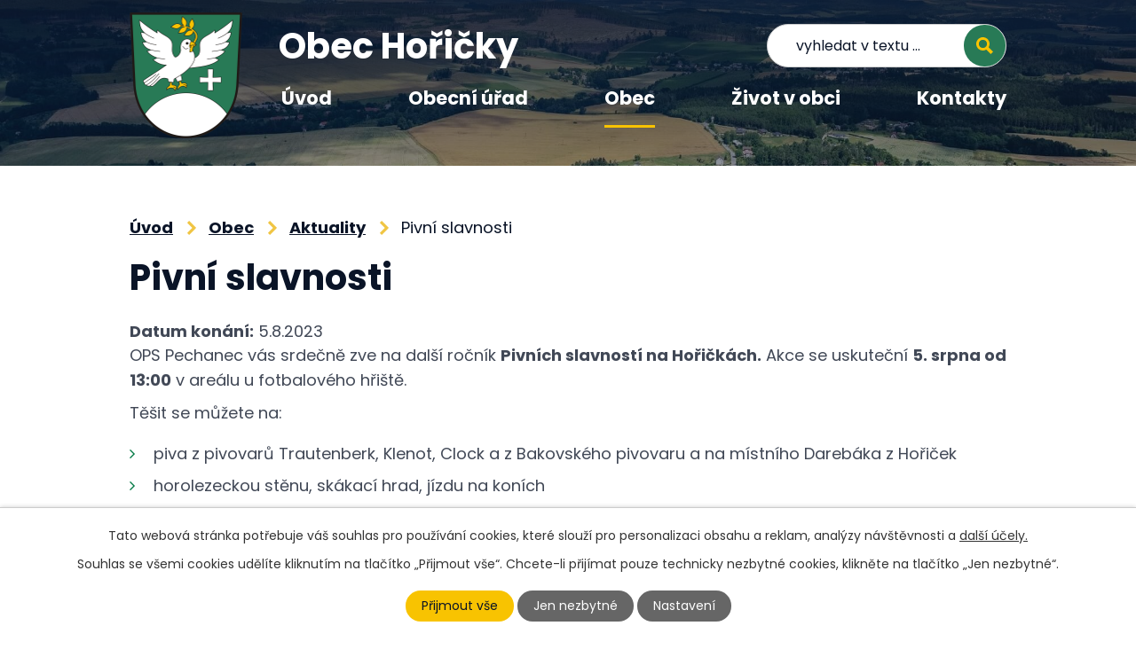

--- FILE ---
content_type: text/html; charset=utf-8
request_url: https://www.horicky.cz/aktuality/pivni-slavnosti?mainSection-dataAggregatorCalendar-9601772-date=202308
body_size: 9222
content:
<!DOCTYPE html>
<html lang="cs" data-lang-system="cs">
	<head>



		<!--[if IE]><meta http-equiv="X-UA-Compatible" content="IE=EDGE"><![endif]-->
			<meta name="viewport" content="width=device-width, initial-scale=1, user-scalable=yes">
			<meta http-equiv="content-type" content="text/html; charset=utf-8" />
			<meta name="robots" content="index,follow" />
			<meta name="author" content="Antee s.r.o." />
			<meta name="description" content="OPS Pechanec vás srdečně zve na další ročník Pivních slavností na Hořičkách. Akce se uskuteční 5. srpna od 13:00 v areálu u fotbalového hřiště.
Těšit se můžete na:

piva z pivovarů Trautenberk, Klenot, Clock a z Bakovského pivovaru a na místního Darebáka z Hořiček
horolezeckou stěnu, skákací hrad, jízdu na koních
živou hudbu

Občerstvení zajištěno.
Vstupné 100 Kč.
 " />
			<meta name="viewport" content="width=device-width, initial-scale=1, user-scalable=yes" />
<title>Pivní slavnosti | OBEC HOŘIČKY</title>

		<link rel="stylesheet" type="text/css" href="https://cdn.antee.cz/jqueryui/1.8.20/css/smoothness/jquery-ui-1.8.20.custom.css?v=2" integrity="sha384-969tZdZyQm28oZBJc3HnOkX55bRgehf7P93uV7yHLjvpg/EMn7cdRjNDiJ3kYzs4" crossorigin="anonymous" />
		<link rel="stylesheet" type="text/css" href="/style.php?nid=SkdBVk0=&amp;ver=1768399196" />
		<link rel="stylesheet" type="text/css" href="/css/libs.css?ver=1768399900" />
		<link rel="stylesheet" type="text/css" href="https://cdn.antee.cz/genericons/genericons/genericons.css?v=2" integrity="sha384-DVVni0eBddR2RAn0f3ykZjyh97AUIRF+05QPwYfLtPTLQu3B+ocaZm/JigaX0VKc" crossorigin="anonymous" />

		<script src="/js/jquery/jquery-3.0.0.min.js" ></script>
		<script src="/js/jquery/jquery-migrate-3.1.0.min.js" ></script>
		<script src="/js/jquery/jquery-ui.min.js" ></script>
		<script src="/js/jquery/jquery.ui.touch-punch.min.js" ></script>
		<script src="/js/libs.min.js?ver=1768399900" ></script>
		<script src="/js/ipo.min.js?ver=1768399889" ></script>
			<script src="/js/locales/cs.js?ver=1768399196" ></script>

			<script src='https://www.google.com/recaptcha/api.js?hl=cs&render=explicit' ></script>

		<link href="/uredni-deska?action=atom" type="application/atom+xml" rel="alternate" title="Úřední deska">
		<link href="/aktuality?action=atom" type="application/atom+xml" rel="alternate" title="Aktuality">
		<link href="/napsali-o-nas?action=atom" type="application/atom+xml" rel="alternate" title="Napsali o nás">
		<link href="/horicsky-zpravodaj?action=atom" type="application/atom+xml" rel="alternate" title="Hořičský zpravodaj">
		<link href="/sluzby-v-obci?action=atom" type="application/atom+xml" rel="alternate" title="Ostatní služby v obci">
		<link href="/zakony-vyhlasky-a-usneseni-zastupitelstva?action=atom" type="application/atom+xml" rel="alternate" title="Zákony, vyhlášky a usnesení zastupitelstva">
		<link href="/dotacni-projekty?action=atom" type="application/atom+xml" rel="alternate" title="Dotační projekty">
<link rel="preconnect" href="https://fonts.googleapis.com">
<link rel="preconnect" href="https://fonts.gstatic.com" crossorigin>
<link href="https://fonts.googleapis.com/css2?family=Poppins:wght@400;500;600;700&amp;family=Source+Sans+Pro:wght@600&amp;display=fallback" rel="stylesheet">
<meta name="format-detection" content="telephone=no">
<link href="/image.php?nid=20846&amp;oid=9612292&amp;width=32" rel="icon" type="image/png">
<link rel="shortcut icon" href="/image.php?nid=20846&amp;oid=9612292&amp;width=32">
<link rel="preload" href="/image.php?nid=20846&amp;oid=9612369&amp;width=127" as="image">
<script>
ipo.api.live('body', function(el) {
//posun patičky
$(el).find("#ipocopyright").insertAfter("#ipocontainer");
//přidání toggleru pro mobilní menu
if ($(window).width() <= 1024) {
$(el).find("ul.topmenulevel1 .topmenulevel2").before("<span class='memu_item_collapse'>");
}
//třída action-button na backlink
$(el).find(".backlink").addClass("action-button");
//přesun vyhledávání
$(el).find(".elasticSearchForm").appendTo(".fulltext_wrapper");
//změna placeholderu ve vyhledávání
$(el).find(".elasticSearchForm input[type=text]").attr("placeholder", "vyhledat v textu …");
//404
if($("#ipopage .error").length > 0) {
$('body').addClass('error_page');
}
});
//zjištění počet položek submenu
ipo.api.live('#ipotopmenuwrapper ul.topmenulevel2', function(el) {
$(el).find("> li").each(function( index, es ) {
if (index == 9) {
$(el).addClass("two-column");
}
});
});
//funkce pro zobrazování a skrývání vyhledávání
ipo.api.live(".header_fulltext_toggler", function(el){
var ikonaLupa = $(el).find(".ikona-lupa");
$("a.header_fulltext_toggler").click(function(e) {
e.preventDefault();
$(this).toggleClass("search-active");
if($(this).hasClass("search-active")) {
$(ikonaLupa).text('X');
$(ikonaLupa).attr("title","Zavřít vyhledávání");
} else {
$(this).removeClass("search-active");
$(ikonaLupa).attr("title","Otevřít vyhledávání");
$(".elasticSearchForm input[type=text]").val("");
}
$(".fulltext_wrapper").animate({height: "toggle"});
$(".elasticSearchForm input[type=text]").focus();
});
});
</script>
<script>
//označení položek, které mají submenu
ipo.api.live('#ipotopmenu ul.topmenulevel1 li.topmenuitem1', function(el) {
var submenu = $(el).find("ul.topmenulevel2");
if ($(window).width() <= 1024) {
if (submenu.length) {
$(el).addClass("hasSubmenu");
}
}
});
//rozbaleni menu
$(function() {
if ($(window).width() <= 1024) {
$('.topmenuitem1').each(function(){
if($(this).hasClass('active')) {
$(this).find("ul.topmenulevel2").css("display","flex");
$(this).find('.memu_item_collapse').addClass("see-more");
}
});
$(".topmenulevel1 > li.hasSubmenu .memu_item_collapse").click(function(e) {
e.preventDefault();
if($(this).hasClass("see-more")) {
$(this).removeClass("see-more");
$(this).next("ul.topmenulevel2").slideUp();
} else {
$(".topmenulevel1 > li.hasSubmenu .memu_item_collapse").removeClass("see-more");
$(".topmenulevel1 > li.hasSubmenu .memu_item_collapse:not(.see-more)").each(function(){
$("ul.topmenulevel2").slideUp();
});
$(this).addClass("see-more");
$(this).next("ul.topmenulevel2").slideDown();
}
});
}
});
</script>



	</head>

	<body id="page9601756" class="subpage9601756 subpage9601753"
			
			data-nid="20846"
			data-lid="CZ"
			data-oid="9601756"
			data-layout-pagewidth="1024"
			
			data-slideshow-timer="3"
			 data-ipo-article-id="782981"
						
				
				data-layout="responsive" data-viewport_width_responsive="1024"
			>



							<div id="snippet-cookiesConfirmation-euCookiesSnp">			<div id="cookieChoiceInfo" class="cookie-choices-info template_1">
					<p>Tato webová stránka potřebuje váš souhlas pro používání cookies, které slouží pro personalizaci obsahu a reklam, analýzy návštěvnosti a 
						<a class="cookie-button more" href="https://navody.antee.cz/cookies" target="_blank">další účely.</a>
					</p>
					<p>
						Souhlas se všemi cookies udělíte kliknutím na tlačítko „Přijmout vše“. Chcete-li přijímat pouze technicky nezbytné cookies, klikněte na tlačítko „Jen nezbytné“.
					</p>
				<div class="buttons">
					<a class="cookie-button action-button ajax" id="cookieChoiceButton" rel=”nofollow” href="/aktuality/pivni-slavnosti?mainSection-dataAggregatorCalendar-9601772-date=202308&amp;do=cookiesConfirmation-acceptAll">Přijmout vše</a>
					<a class="cookie-button cookie-button--settings action-button ajax" rel=”nofollow” href="/aktuality/pivni-slavnosti?mainSection-dataAggregatorCalendar-9601772-date=202308&amp;do=cookiesConfirmation-onlyNecessary">Jen nezbytné</a>
					<a class="cookie-button cookie-button--settings action-button ajax" rel=”nofollow” href="/aktuality/pivni-slavnosti?mainSection-dataAggregatorCalendar-9601772-date=202308&amp;do=cookiesConfirmation-openSettings">Nastavení</a>
				</div>
			</div>
</div>				<div id="ipocontainer">

			<div class="menu-toggler">

				<span>Menu</span>
				<span class="genericon genericon-menu"></span>
			</div>

			<span id="back-to-top">

				<i class="fa fa-angle-up"></i>
			</span>

			<div id="ipoheader">

				<div class="header">
	<div class="layout-container flex-container">
		<div class="brand_wrapper">
			<a title="Obec Hořičky" href="/" class="header-logo">
				<img src="/image.php?nid=20846&amp;oid=9612369&amp;width=127" width="127" height="142" alt="Obec Hořičky">
				<span class="brand_name">Obec Hořičky</span>
			</a>
		</div>
		<div class="header_action">
			<div class="header_links">
				<a class="header_fulltext_toggler" href="#">
					<span title="Otevřít vyhledávání" class="ikona-lupa">X</span>
				</a>
			</div>
			<div class="fulltext_wrapper"></div>
		</div>
	</div>
</div>
<div class="header_image_wrapper">
	
		 
		<div class="header_image" style="background-image:url(/image.php?oid=9612385&amp;nid=20846&amp;width=2000);">IMG</div>
		 
	
</div>			</div>

			<div id="ipotopmenuwrapper">

				<div id="ipotopmenu">
<h4 class="hiddenMenu">Horní menu</h4>
<ul class="topmenulevel1"><li class="topmenuitem1 noborder" id="ipomenu9486891"><a href="/">Úvod</a></li><li class="topmenuitem1" id="ipomenu9486893"><a href="/obecni-urad">Obecní úřad</a><ul class="topmenulevel2"><li class="topmenuitem2" id="ipomenu9486894"><a href="/zakladni-informace">Základní informace</a></li><li class="topmenuitem2" id="ipomenu9721525"><a href="/dotacni-projekty">Dotační projekty</a></li><li class="topmenuitem2" id="ipomenu9486895"><a href="/popis-uradu">Popis úřadu</a></li><li class="topmenuitem2" id="ipomenu9601752"><a href="https://www.vhodne-uverejneni.cz/profil/00272671" target="_blank">Veřejné zakázky</a></li><li class="topmenuitem2" id="ipomenu9486900"><a href="/uredni-deska">Úřední deska</a></li><li class="topmenuitem2" id="ipomenu9601751"><a href="https://cro.justice.cz/" target="_blank">Registr oznámení</a></li><li class="topmenuitem2" id="ipomenu9666192"><a href="/zakony-vyhlasky-a-usneseni-zastupitelstva">Zákony, vyhlášky a usnesení zastupitelstva</a></li><li class="topmenuitem2" id="ipomenu9486899"><a href="/poskytovani-informaci-prijem-podani">Poskytování informací, příjem podání</a></li><li class="topmenuitem2" id="ipomenu9486898"><a href="/elektronicka-podatelna">Elektronická podatelna</a></li><li class="topmenuitem2" id="ipomenu9625658"><a href="/gdpr">GDPR</a></li><li class="topmenuitem2" id="ipomenu9486903"><a href="/povinne-zverejnovane-informace">Povinně zveřejňované informace</a></li><li class="topmenuitem2" id="ipomenu9687771"><a href="https://ftp.horicky.cz/horicky.cz/index.html" target="_top">Archiv</a></li></ul></li><li class="topmenuitem1 active" id="ipomenu9601753"><a href="/obec">Obec</a><ul class="topmenulevel2"><li class="topmenuitem2 active" id="ipomenu9601756"><a href="/aktuality">Aktuality</a></li><li class="topmenuitem2" id="ipomenu9601766"><a href="/prihlaseni-k-odberu-sms">Přihlášení k odběru SMS</a></li><li class="topmenuitem2" id="ipomenu9625667"><a href="/horicsky-zpravodaj">Hořičský zpravodaj</a></li><li class="topmenuitem2" id="ipomenu9601759"><a href="/webkamera">Webkamera</a></li><li class="topmenuitem2" id="ipomenu9678290"><a href="/zakladni-sluzby-v-obci">Základní služby v obci</a></li><li class="topmenuitem2" id="ipomenu9625722"><a href="/sluzby-v-obci">Ostatní služby v obci</a></li><li class="topmenuitem2" id="ipomenu9601760"><a href="/fotogalerie">Fotogalerie</a></li><li class="topmenuitem2" id="ipomenu11251634"><a href="https://www.virtualtravel.cz/export/horicky" target="_blank">Virtuální prohlídka Hořiček</a></li><li class="topmenuitem2" id="ipomenu9678062"><a href="/obecni-vlajka-na-cestach-ii">Obecní vlajka na cestách</a><ul class="topmenulevel3"><li class="topmenuitem3" id="ipomenu9708613"><a href="/vlajka-ve-svete">Vlajka ve světě</a></li><li class="topmenuitem3" id="ipomenu9708624"><a href="/vlajka-v-evrope">Vlajka v Evropě</a></li><li class="topmenuitem3" id="ipomenu9708625"><a href="/vlajka-v-cr">Vlajka v ČR</a></li></ul></li><li class="topmenuitem2" id="ipomenu9601762"><a href="/historie">Historie</a></li><li class="topmenuitem2" id="ipomenu9601763"><a href="/napsali-o-nas">Napsali o nás</a></li><li class="topmenuitem2" id="ipomenu9601765"><a href="/program-rozvoje-obce">Program rozvoje obce</a></li><li class="topmenuitem2" id="ipomenu9601761"><a href="/mistni-casti-horicek">Místní části Hořiček</a><ul class="topmenulevel3"><li class="topmenuitem3" id="ipomenu9601773"><a href="/chlistov">Chlístov</a></li><li class="topmenuitem3" id="ipomenu9601774"><a href="/novy-dvur">Nový Dvůr</a></li><li class="topmenuitem3" id="ipomenu9601775"><a href="/krizanov">Křižanov</a></li><li class="topmenuitem3" id="ipomenu9601776"><a href="/mecov">Mečov</a></li></ul></li><li class="topmenuitem2" id="ipomenu12276663"><a href="/uzemni-plan-obce">Územní plán obce</a></li></ul></li><li class="topmenuitem1" id="ipomenu9601754"><a href="/zivot-v-obci">Život v obci</a><ul class="topmenulevel2"><li class="topmenuitem2" id="ipomenu9601772"><a href="/kalendar-akci">Kalendář akcí</a></li><li class="topmenuitem2" id="ipomenu9601769"><a href="/sportoviste">Sportoviště</a></li><li class="topmenuitem2" id="ipomenu9669197"><a href="/ops-pechanec">OPS Pechanec</a></li><li class="topmenuitem2" id="ipomenu9625718"><a href="https://www.skolahoricky.cz/" target="_blank">ZŠ a MŠ Hořičky</a></li><li class="topmenuitem2" id="ipomenu9625719"><a href="http://www.hasicihoricky.cz/" target="_blank">SDH Hořičky</a></li><li class="topmenuitem2" id="ipomenu9625720"><a href="https://knihovnahoricky.webk.cz/" target="_blank">Knihovna Hořičky</a></li><li class="topmenuitem2" id="ipomenu9625721"><a href="http://www.folklorhoricky.cz/" target="_blank">Folklor</a></li><li class="topmenuitem2" id="ipomenu10497093"><a href="https://www.regiontourist.cz/co-podniknout/lokalita/horicky/" target="_blank">Turistické cíle a výlety v okolí Hořiček</a></li></ul></li><li class="topmenuitem1" id="ipomenu9601755"><a href="/kontakty">Kontakty</a></li></ul>
					<div class="cleartop"></div>
				</div>
			</div>
			<div id="ipomain">
				<div class="data-aggregator-calendar" id="data-aggregator-calendar-9601772">
	<h4 class="newsheader">Kalendář akcí</h4>
	<div class="newsbody">
<div id="snippet-mainSection-dataAggregatorCalendar-9601772-cal"><div class="blog-cal ui-datepicker-inline ui-datepicker ui-widget ui-widget-content ui-helper-clearfix ui-corner-all">
	<div class="ui-datepicker-header ui-widget-header ui-helper-clearfix ui-corner-all">
		<a class="ui-datepicker-prev ui-corner-all ajax" href="/aktuality/pivni-slavnosti?mainSection-dataAggregatorCalendar-9601772-date=202307&amp;do=mainSection-dataAggregatorCalendar-9601772-reload" title="Předchozí měsíc">
			<span class="ui-icon ui-icon-circle-triangle-w">Předchozí</span>
		</a>
		<a class="ui-datepicker-next ui-corner-all ajax" href="/aktuality/pivni-slavnosti?mainSection-dataAggregatorCalendar-9601772-date=202309&amp;do=mainSection-dataAggregatorCalendar-9601772-reload" title="Následující měsíc">
			<span class="ui-icon ui-icon-circle-triangle-e">Následující</span>
		</a>
		<div class="ui-datepicker-title">Srpen 2023</div>
	</div>
	<table class="ui-datepicker-calendar">
		<thead>
			<tr>
				<th title="Pondělí">P</th>
				<th title="Úterý">Ú</th>
				<th title="Středa">S</th>
				<th title="Čtvrtek">Č</th>
				<th title="Pátek">P</th>
				<th title="Sobota">S</th>
				<th title="Neděle">N</th>
			</tr>

		</thead>
		<tbody>
			<tr>

				<td>

						<span class="tooltip ui-state-default ui-datepicker-other-month">31</span>
				</td>
				<td>

						<span class="tooltip ui-state-default">1</span>
				</td>
				<td>

						<span class="tooltip ui-state-default">2</span>
				</td>
				<td>

						<span class="tooltip ui-state-default">3</span>
				</td>
				<td>

						<span class="tooltip ui-state-default">4</span>
				</td>
				<td>

					<a data-tooltip-content="#tooltip-content-calendar-20230805-9601772" class="tooltip ui-state-default saturday day-off" href="/aktuality/pivni-slavnosti" title="Pivní slavnosti">5</a>
					<div class="tooltip-wrapper">
						<div id="tooltip-content-calendar-20230805-9601772">
							<div>Pivní slavnosti</div>
						</div>
					</div>
				</td>
				<td>

						<span class="tooltip ui-state-default sunday day-off">6</span>
				</td>
			</tr>
			<tr>

				<td>

						<span class="tooltip ui-state-default">7</span>
				</td>
				<td>

						<span class="tooltip ui-state-default">8</span>
				</td>
				<td>

						<span class="tooltip ui-state-default">9</span>
				</td>
				<td>

						<span class="tooltip ui-state-default">10</span>
				</td>
				<td>

						<span class="tooltip ui-state-default">11</span>
				</td>
				<td>

						<span class="tooltip ui-state-default saturday day-off">12</span>
				</td>
				<td>

						<span class="tooltip ui-state-default sunday day-off">13</span>
				</td>
			</tr>
			<tr>

				<td>

						<span class="tooltip ui-state-default">14</span>
				</td>
				<td>

						<span class="tooltip ui-state-default">15</span>
				</td>
				<td>

						<span class="tooltip ui-state-default">16</span>
				</td>
				<td>

						<span class="tooltip ui-state-default">17</span>
				</td>
				<td>

						<span class="tooltip ui-state-default">18</span>
				</td>
				<td>

						<span class="tooltip ui-state-default saturday day-off">19</span>
				</td>
				<td>

						<span class="tooltip ui-state-default sunday day-off">20</span>
				</td>
			</tr>
			<tr>

				<td>

						<span class="tooltip ui-state-default">21</span>
				</td>
				<td>

						<span class="tooltip ui-state-default">22</span>
				</td>
				<td>

						<span class="tooltip ui-state-default">23</span>
				</td>
				<td>

						<span class="tooltip ui-state-default">24</span>
				</td>
				<td>

						<span class="tooltip ui-state-default">25</span>
				</td>
				<td>

						<span class="tooltip ui-state-default saturday day-off">26</span>
				</td>
				<td>

						<span class="tooltip ui-state-default sunday day-off">27</span>
				</td>
			</tr>
			<tr>

				<td>

						<span class="tooltip ui-state-default">28</span>
				</td>
				<td>

						<span class="tooltip ui-state-default">29</span>
				</td>
				<td>

						<span class="tooltip ui-state-default">30</span>
				</td>
				<td>

						<span class="tooltip ui-state-default">31</span>
				</td>
				<td>

						<span class="tooltip ui-state-default ui-datepicker-other-month">1</span>
				</td>
				<td>

						<span class="tooltip ui-state-default saturday day-off ui-datepicker-other-month">2</span>
				</td>
				<td>

						<span class="tooltip ui-state-default sunday day-off ui-datepicker-other-month">3</span>
				</td>
			</tr>
		</tbody>
	</table>
</div>
</div>	</div>
</div>
<div class="elasticSearchForm elasticSearch-container" id="elasticSearch-form-9612500" >
	<h4 class="newsheader">Fulltextové vyhledávání</h4>
	<div class="newsbody">
<form action="/aktuality/pivni-slavnosti?mainSection-dataAggregatorCalendar-9601772-date=202308&amp;do=mainSection-elasticSearchForm-9612500-form-submit" method="post" id="frm-mainSection-elasticSearchForm-9612500-form">
<label hidden="" for="frmform-q">Fulltextové vyhledávání</label><input type="text" placeholder="Vyhledat v textu" autocomplete="off" name="q" id="frmform-q" value=""> 			<input type="submit" value="Hledat" class="action-button">
			<div class="elasticSearch-autocomplete"></div>
</form>
	</div>
</div>

<script >

	app.index.requireElasticSearchAutocomplete('frmform-q', "\/fulltextove-vyhledavani?do=autocomplete");
</script>

				<div id="ipomainframe">
					<div id="ipopage">
<div id="iponavigation">
	<h5 class="hiddenMenu">Drobečková navigace</h5>
	<p>
			<a href="/">Úvod</a> <span class="separator">&gt;</span>
			<a href="/obec">Obec</a> <span class="separator">&gt;</span>
			<a href="/aktuality">Aktuality</a> <span class="separator">&gt;</span>
			<span class="currentPage">Pivní slavnosti</span>
	</p>

</div>
						<div class="ipopagetext">
							<div class="blog view-detail content">
								
								<h1>Pivní slavnosti</h1>

<div id="snippet--flash"></div>
								
																	

<hr class="cleaner">




<hr class="cleaner">

<div class="article">
			<div class="dates table-row auto">
			<span class="box-by-content">Datum konání:</span>
			<div class="type-datepicker">5.8.2023</div>
		</div>
			

	<div class="paragraph text clearfix">
<p>OPS Pechanec vás srdečně zve na další ročník <strong>Pivních slavností na Hořičkách.</strong> Akce se uskuteční <strong>5. srpna od 13:00</strong> v areálu u fotbalového hřiště.</p>
<p>Těšit se můžete na:</p>
<ul>
<li>piva z pivovarů Trautenberk, Klenot, Clock a z Bakovského pivovaru a na místního Darebáka z Hořiček</li>
<li>horolezeckou stěnu, skákací hrad, jízdu na koních</li>
<li>živou hudbu</li>
</ul>
<p>Občerstvení zajištěno.</p>
<p>Vstupné 100 Kč.</p>
<p> </p>	</div>
		
<div id="snippet--images"><div class="images clearfix">

																			<div class="image-wrapper" data-img="10213743" style="margin: 22.00px; padding: 6px;">
				<div class="image-inner-wrapper with-description">
			<div class="image-thumbnail" style="width: 200px; height: 200px;">
				<a class="image-detail" href="/image.php?nid=20846&amp;oid=10213743&amp;width=494" data-srcset="/image.php?nid=20846&amp;oid=10213743&amp;width=723 1600w, /image.php?nid=20846&amp;oid=10213743&amp;width=723 1200w, /image.php?nid=20846&amp;oid=10213743&amp;width=494 700w, /image.php?nid=20846&amp;oid=10213743&amp;width=212 300w" data-image-width="723" data-image-height="1024" data-caption="" target="_blank">
<img alt="" style="margin: -42px 0px;" loading="lazy" width="200" height="283" data-src="/image.php?nid=20846&amp;oid=10213743&amp;width=200&amp;height=283">
</a>
			</div>
									<div class="image-description" title="" style="width: 200px;">
					
			</div>
						</div>
	</div>
																		<div class="image-wrapper" data-img="10213744" style="margin: 22.00px; padding: 6px;">
				<div class="image-inner-wrapper with-description">
			<div class="image-thumbnail" style="width: 200px; height: 200px;">
				<a class="image-detail" href="/image.php?nid=20846&amp;oid=10213744&amp;width=494" data-srcset="/image.php?nid=20846&amp;oid=10213744&amp;width=723 1600w, /image.php?nid=20846&amp;oid=10213744&amp;width=723 1200w, /image.php?nid=20846&amp;oid=10213744&amp;width=494 700w, /image.php?nid=20846&amp;oid=10213744&amp;width=212 300w" data-image-width="723" data-image-height="1024" data-caption="" target="_blank">
<img alt="" style="margin: -42px 0px;" loading="lazy" width="200" height="283" data-src="/image.php?nid=20846&amp;oid=10213744&amp;width=200&amp;height=283">
</a>
			</div>
									<div class="image-description" title="" style="width: 200px;">
					
			</div>
						</div>
	</div>
		<hr class="cleaner">
</div>
</div>


<div id="snippet--uploader"></div>			<div class="article-footer">
													<div class="published"><span>Publikováno:</span> 20. 7. 2023 13:28</div>

					</div>
	
</div>

<hr class="cleaner">
<div class="content-paginator clearfix">
	<span class="linkprev">
		<a href="/aktuality/horicsky-zpravodaj-v-srpnu">

			<span class="linkprev-chevron">
				<i class="fa fa-angle-left"></i>
			</span>
			<span class="linkprev-text">
				<span class="linkprev-title">Hořičský zpravodaj…</span>
				<span class="linkprev-date">Publikováno: 3. 8. 2023 15:13</span>
			</span>
		</a>
	</span>
	<span class="linkback">
		<a href='/aktuality'>
			<span class="linkback-chevron">
				<i class="fa fa-undo"></i>
			</span>
			<span class="linkback-text">
				<span>Zpět na přehled</span>
			</span>
		</a>
	</span>
	<span class="linknext">
		<a href="/aktuality/dopravni-omezeni-v-okoli-horicek">

			<span class="linknext-chevron">
				<i class="fa fa-angle-right"></i>
			</span>
			<span class="linknext-text">
				<span class="linknext-title">Dopravní omezení v…</span>
				<span class="linknext-date">Publikováno: 4. 7. 2023 12:43</span>
			</span>
		</a>
	</span>
</div>

		
															</div>
						</div>
					</div>


					

					

					<div class="hrclear"></div>
					<div id="ipocopyright">
<div class="copyright">
	<div class="page_footer">
	<div class="layout-container flex-container">
		<div class="left_col flex-container">
			<div class="footer_col">
				<h2>
					<span>Obecní úřad</span> Hořičky
				</h2>
				<p>
					<strong>Adresa:</strong> <br>
					Hořičky čp. 4, 552 05 Hořičky
				</p>
				<p>
					<strong>IČO:</strong> 00272671
				</p>
				<p>
					<strong>Telefon:</strong> <a href="tel:+420775083401">775 083 401</a> <br>
					<strong>E-mail:</strong> <a href="mailto:horicky@horicky.cz">horicky@horicky.cz</a>
				</p>
			</div>
			<div class="footer_col">
				<div class="fb_link_holder">
					<a class="fb_link" title="Navštívit Facebook" href="https://www.facebook.com/horicky.cz/" target="_blank" rel="noopener noreferrer">
						<svg xmlns="http://www.w3.org/2000/svg" width="30.486" height="30.486" viewbox="0 0 30.486 30.486"><path d="M27.22,2.25H3.266A3.266,3.266,0,0,0,0,5.516V29.47a3.266,3.266,0,0,0,3.266,3.266h9.34V22.372H8.319V17.493h4.287V13.775c0-4.229,2.518-6.565,6.374-6.565a25.972,25.972,0,0,1,3.778.329V11.69H20.631a2.439,2.439,0,0,0-2.751,2.636v3.168h4.68l-.749,4.878H17.88V32.736h9.34a3.266,3.266,0,0,0,3.266-3.266V5.516A3.266,3.266,0,0,0,27.22,2.25Z" transform="translate(0 -2.25)" fill="#fff"></path></svg>
					</a>
				</div>
				<p>
					<strong>Úřední hodiny:</strong>
				</p>
				<p class="open_times">
					<span>Pondělí:</span> 07:30 - 12:00, 13:00-17:00 <br>
					<span>Úterý:</span> zavřeno <br>
					<span>Středa:</span> 07:30 - 12:00, 13:00-17:00 <br>
					<span>Čtvrtek:</span> 07:30 - 12:00<br>
					<span>Pátek:</span> zavřeno
				</p>
			</div>
		</div>
		<div class="right_col">
			<a class="footer_map" title="Zobrazit na mapě" href="https://goo.gl/maps/dij6c3jJXdfUk6g49" target="_blank" rel="noopener noreferrer">
				<span class="action-button">Zobrazit na mapě</span>
			</a>
		</div>
	</div>
</div>
<div class="row antee">
	<div class="layout-container flex-container">
		<div>
			<strong>© 2026 OBEC HOŘIČKY</strong>, <a href="mailto:kudera@horicky.cz">Kontaktovat webmastera</a>, <span id="links"><a href="/prohlaseni-o-pristupnosti">Prohlášení o přístupnosti</a>, <a href="/mapa-stranek">Mapa stránek</a></span>
		</div>
		<div>
			<strong>ANTEE s.r.o.</strong> - <a href="https://www.antee.cz/" target="_blank" rel="noopener noreferrer">Tvorba webových stránek, Redakční systém IPO</a>
		</div>
	</div>
</div>
</div>
					</div>
					<div id="ipostatistics">
<script >
	var _paq = _paq || [];
	_paq.push(['disableCookies']);
	_paq.push(['trackPageView']);
	_paq.push(['enableLinkTracking']);
	(function() {
		var u="https://matomo.antee.cz/";
		_paq.push(['setTrackerUrl', u+'piwik.php']);
		_paq.push(['setSiteId', 7526]);
		var d=document, g=d.createElement('script'), s=d.getElementsByTagName('script')[0];
		g.defer=true; g.async=true; g.src=u+'piwik.js'; s.parentNode.insertBefore(g,s);
	})();
</script>
<script >
	$(document).ready(function() {
		$('a[href^="mailto"]').on("click", function(){
			_paq.push(['setCustomVariable', 1, 'Click mailto','Email='+this.href.replace(/^mailto:/i,'') + ' /Page = ' +  location.href,'page']);
			_paq.push(['trackGoal', 8]);
			_paq.push(['trackPageView']);
		});

		$('a[href^="tel"]').on("click", function(){
			_paq.push(['setCustomVariable', 1, 'Click telefon','Telefon='+this.href.replace(/^tel:/i,'') + ' /Page = ' +  location.href,'page']);
			_paq.push(['trackPageView']);
		});
	});
</script>
					</div>

					<div id="ipofooter">
						
					</div>
				</div>
			</div>
		</div>
	</body>
</html>
